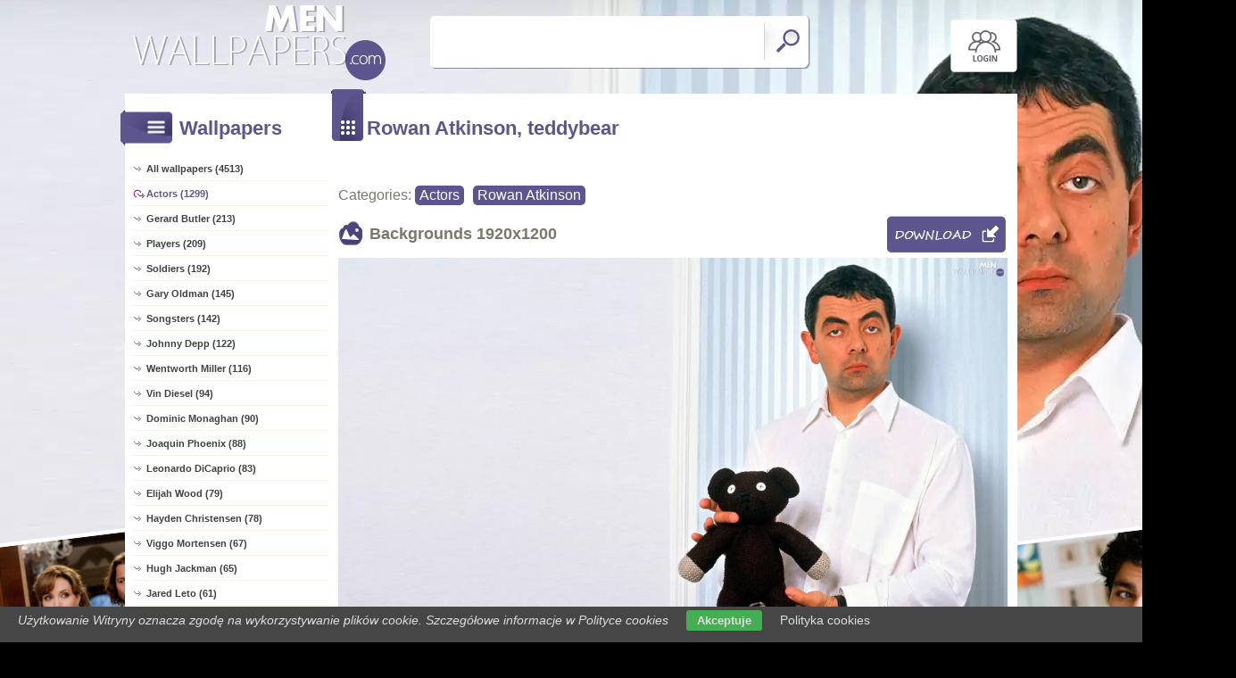

--- FILE ---
content_type: text/html; charset=UTF-8
request_url: https://www.men-wallpapers.com/men,rowan-teddybear-atkinson
body_size: 15598
content:
<!DOCTYPE html PUBLIC "-//W3C//DTD XHTML 1.0 Transitional//EN" "https://www.w3.org/TR/xhtml1/DTD/xhtml1-transitional.dtd"><html xmlns='https://www.w3.org/1999/xhtml'>
<head>
<meta http-equiv='Content-Type' content='text/html; charset=utf-8'>
<META HTTP-EQUIV='Content-Language' CONTENT='en'>
<TITLE>Rowan Atkinson, teddybear - Men Wallpapers: 1920x1200</TITLE>
<META name='title' content='Rowan Atkinson, teddybear - Men Wallpapers: 1920x1200'>
<META name='keywords' content='Men, [title], Pictures, Photos, Wallpapers'>
<META name='description' content='[title] - On the site you will find the best men, Pictures, Photos, Wallpapers'>
<META name='robots' content='index,follow,all'/>
<meta name='revisit-after' content='10' />
<meta name='viewport' content='width=device-width, initial-scale=1.0'>
<link rel='shortcut icon' href='favicon.ico'>
<meta property="og:title" content="Rowan Atkinson, teddybear" />
<meta property="og:description" content="Rowan Atkinson, teddybear" />
<meta property="og:image" content="https://www.men-wallpapers.com/men/rowan-teddybear-atkinson.jpg" />
<meta name="twitter:image" content="https://www.men-wallpapers.com/men/rowan-teddybear-atkinson.jpg">
<link rel="alternate" type="application/rss+xml" title="RSS : Najnowsze Tapety" href="https://www.men-wallpapers.com/rss.php?co=latest-men" />
<link rel="alternate" type="application/rss+xml" title="RSS : Wszystkie Najlepsze" href="https://www.men-wallpapers.com/rss.php?co=the-best-men">
<link rel="alternate" type="application/rss+xml" title="RSS: Actors" href="https://www.men-wallpapers.com/rss.php?co=actors">
<link rel="alternate" type="application/rss+xml" title="RSS: Rowan Atkinson" href="https://www.men-wallpapers.com/rss.php?co=rowan_atkinson">


<script src='https://ajax.googleapis.com/ajax/libs/jquery/3.6.0/jquery.min.js'></script>
<script src='https://code.jquery.com/ui/1.13.1/jquery-ui.min.js'></script>
<script src='https://cdnjs.cloudflare.com/ajax/libs/jqueryui-touch-punch/0.2.3/jquery.ui.touch-punch.min.js'></script>
<link rel='stylesheet' href='https://cdnjs.cloudflare.com/ajax/libs/jqueryui/1.12.1/jquery-ui.min.css'>


<link rel='stylesheet' type='text/css' media='all' href='style.css?11'>
<script type='text/javascript' src='js.js?11'></script>


<style>#body_obrazek{background-image:url('https://www.men-wallpapers.com/men/rowan-teddybear-atkinson.jpg')!important;}</style>
<style>    #puzzle-container {
        width: 90%;
        margin: 20px auto;
        border: 1px solid #dcd9d9;
        background: #fff;
        overflow: hidden;
        position: relative; 
    }
    .puzzle-piece {
        position: absolute;
        cursor: pointer;
        z-index: 100; 
    }

</style>
<script language='javascript' type='text/javascript'>
var startTime;
function pokaz_puzzle(rows, cols) {
    startTime = new Date(); // Ustawienie startTime na bieżącą datę i czas
    var imagePath = 'men/rowan-teddybear-atkinson.jpg';
    var img = new Image();

    img.onload = function() {
        var imageWidth = this.width;
        var imageHeight = this.height;
        var containerWidth = $('#puzzle-container').width() * 0.98; // 2% mniejszy niż kontener
        var containerHeight = containerWidth * (imageHeight / imageWidth);
        $('#puzzle-container').height(containerHeight);
        $('#puzzle-container').empty(); // Clear the container before appending new pieces

        var pieceWidth = containerWidth / cols;
        var pieceHeight = containerHeight / rows;

        for (let y = 0; y < rows; y++) {
            for (let x = 0; x < cols; x++) {
                var bgPosX = -x * pieceWidth;
                var bgPosY = -y * pieceHeight;
                
                $('<div></div>', {
                    'class': 'puzzle-piece',
                    'data-correct-x': x,
                    'data-correct-y': y,
                    css: {
                        width: pieceWidth + 'px',
                        height: pieceHeight + 'px',
                        background: `url(${imagePath}) ${bgPosX}px ${bgPosY}px / ${containerWidth}px ${containerHeight}px no-repeat`,
                        left: Math.floor(Math.random() * ($('#puzzle-container').width() - pieceWidth)),
                        top: Math.floor(Math.random() * ($('#puzzle-container').height() - pieceHeight))
                    }
                }).appendTo('#puzzle-container').draggable({
                    snap: '#puzzle-container',
                    snapMode: 'inner',
                    snapTolerance: 20,
                    containment: 'parent',
                    start: function(event, ui) {
                        $(this).css('z-index', 1000);
                    },
                    stop: function(event, ui) {
                        checkPlacement($(this), pieceWidth, pieceHeight);
                    }
                });
            }
        }
    };

    img.src = imagePath;
}

function checkPlacement(piece, pieceWidth, pieceHeight) {
    var correctX = piece.data('correct-x') * pieceWidth;
    var correctY = piece.data('correct-y') * pieceHeight;

    if (Math.abs(piece.position().left - correctX) <= 20 && Math.abs(piece.position().top - correctY) <= 20) {
        piece.animate({
            left: correctX,
            top: correctY
        }, 200, function() {
            piece.draggable('disable');
            $(this).css('z-index', 10); // Lower z-index after placement
            checkCompletion();
        });
    }
}

function checkCompletion() {

    var isComplete = true;
    $('.puzzle-piece').each(function() {
        if (!$(this).draggable('option', 'disabled')) {
            isComplete = false;
            return false;
        }
    });
    if (isComplete) {
        var endTime = new Date();
        alert('KONIEC! Twój czas: ' + (endTime - startTime) / 1000 + ' sekund.');
    }
}

$(document).ready(function() {
    pokaz_puzzle(5, 3); // Initialize puzzle with 2 rows and 4 cols
});

    
function puzzle(p1, p2) {
    // Tworzenie formularza
    var form = document.createElement('form');
    form.method = 'POST';
    form.action = window.location.href; // bieżący URL

    // Dodawanie parametru p1
    var input1 = document.createElement('input');
    input1.type = 'hidden';
    input1.name = 'p1';
    input1.value = p1;
    form.appendChild(input1);

    // Dodawanie parametru p2
    var input2 = document.createElement('input');
    input2.type = 'hidden';
    input2.name = 'p2';
    input2.value = p2;
    form.appendChild(input2);

    // Dodanie formularza do dokumentu i wysłanie
    document.body.appendChild(form);
    form.submit();
}
setTimeout(function(){ sprawdz_czy_adblock(); }, 1000);

function sprawdz_czy_adblock()
{
  
  if( $('#aswift_0_expand').height()>0 || $('#aswift_1_expand').height()>0 || $('#aswift_2_expand').height()>0   ) 
  { adblock = 'nie'; }else{ adblock = 'tak'; }

    if (adblock=='tak1') 
      {
        setCookie('c_adblock', 'tak', 7);
        $('#example1').attr('href', 'javascript:adblock();');
        $('adblock_img44871604').css('display', 'table-cell');
      }
      else
      {
           setCookie('c_adblock', 'nie', 7);
           $('adblock_img44871604').css('display', 'none');
      } 

}

function pobierz(adres)
{
  sprawdz_czy_adblock();
  cookieValue = showCookie('c_adblock');
    if (cookieValue=='tak1') 
    {
      $('adblock_img44871604').addClass('adzaz');
      alert('An ad blocking program (AdBlock) has failed to download the file.\nTurn off the program and refresh the page.\nThank you.');
    }
    else
    {
      location.href = 'download.php?id='+adres;
    }
}

function showCookie(name) {
    if (document.cookie!="") {
        var cookies=document.cookie.split("; ");
        for (var i=0; i<cookies.length; i++) {
            var cookieName=cookies[i].split("=")[0];
            var cookieVal=cookies[i].split("=")[1];
            if (cookieName===name) {
                return decodeURI(cookieVal)
            }
        }
    }
}

function setCookie(name, val, days) {
    if (days) {
        var data = new Date();
        data.setTime(data.getTime() + (days * 24*60*60*1000));
        var expires = "; expires="+data.toGMTString();
    } else {
        var expires = "";
    }
    document.cookie = name + "=" + val + expires + "; path=/";
}
</script>
<script async src="https://pagead2.googlesyndication.com/pagead/js/adsbygoogle.js?client=ca-pub-5622552586235678"
     crossorigin="anonymous"></script>
</head>
<body>


<div id='body_obrazek'><div id='body_nakladka'></div></div>
<div id='div_info_cookies'></div>
<script type='text/javascript' src='funkcje/info_coocies.php?adres_info=menu_polityka_cookies&domena=men-wallpapers.com'></script>

<div id='body2'>
<div id='top'>
<a href='login' id='div_login'></a>
 <div id='table_top'>
  <div id='table_logo'><a id='logo' href='https://www.men-wallpapers.com' ></a></div>
  <div id='table_wyszukiwarka'>
    <form name='wyszukiwarka' id='wyszukiwarka' method='GET' action='search'>
    <div class='ui-widget'><input type='text' name='szukaj' id='wyszukiwarka_szukaj' autocomplete='off' value='' onFocus='tekstWyczysc(this)' onBlur='tekstPowrot(this)'/>
    <a id='wyslij' href='javascript:document.wyszukiwarka.submit();'></a></div>
  </form>
  </div>
</div>
</div>

<div id='div_rozsun' style='position:relative;'>


<a id='pop_next_lewa' href='men,johnny-movie-angelina-jolie-depp-tourist'><img src='men1/johnny-movie-angelina-jolie-depp-tourist.jpg'><b></b></a>
<a id='pop_next_prawa' href='men,adrian-actor-grenier'><img src='men1/adrian-actor-grenier.jpg'><b></b></a>


<div id='srodek'>
<div id='rozsun_hiden_srodek'></div>
<div id='zaslona_kategorie' onclick='javascript:rozwin_kategorie();' style='display:none; position:absolute; top:0px; left:0px; width:100%; height:100%;  background-color:#ffffff; z-index:10;'></div>

        <div id='ramka_lewa'>
            <div id='ico_kategorie' onclick='javascript:rozwin_kategorie();'></div>
            <h1 id='tutul_kategorie'>Wallpapers</h1>
          <div class='menu'><spam class='menu_linki'>
<a class='poz_0' href='https://www.men-wallpapers.com' target='_top' title='Men Wallpapers full hd'>All wallpapers (4513)</a>
<a class='poz_0 zaz' href='actors' title='Actor Men Wallpapers'>Actors (1299)</a><a class='poz_0' href='gerard_butler' title='Gerard Butler Men Wallpapers'>Gerard Butler (213)</a><a class='poz_0' href='players' title='Player Men Wallpapers'>Players (209)</a><a class='poz_0' href='soldiers' title='Soldiers Men Wallpapers'>Soldiers (192)</a><a class='poz_0' href='gary_oldman' title='Gary Oldman Men Wallpapers'>Gary Oldman (145)</a><a class='poz_0' href='songsters' title='Songster Men Wallpapers'>Songsters (142)</a><a class='poz_0' href='johnny_depp' title='Johnny Depp Men Wallpapers'>Johnny Depp (122)</a><a class='poz_0' href='wentworth_miller' title='Wentworth Miller Men Wallpapers'>Wentworth Miller (116)</a><a class='poz_0' href='vin_diesel' title='Vin Diesel Men Wallpapers'>Vin Diesel (94)</a><a class='poz_0' href='dominic_monaghan' title='Dominic Monaghan Men Wallpapers'>Dominic Monaghan (90)</a><a class='poz_0' href='joaquin_phoenix' title='Joaquin Phoenix Men Wallpapers'>Joaquin Phoenix (88)</a><a class='poz_0' href='leonardo_dicaprio' title='Leonardo DiCaprio Men Wallpapers'>Leonardo DiCaprio (83)</a><a class='poz_0' href='elijah_wood' title='Elijah Wood Men Wallpapers'>Elijah Wood (79)</a><a class='poz_0' href='hayden_christensen' title='Hayden Christensen Men Wallpapers'>Hayden Christensen (78)</a><a class='poz_0' href='viggo_mortensen' title='Viggo Mortensen Men Wallpapers'>Viggo Mortensen (67)</a><a class='poz_0' href='hugh_jackman' title='Hugh Jackman Men Wallpapers'>Hugh Jackman (65)</a><a class='poz_0' href='jared_leto' title='Jared Leto Men Wallpapers'>Jared Leto (61)</a><a class='poz_0' href='jude_law' title='Jude Law Men Wallpapers'>Jude Law (57)</a><a class='poz_0' href='ian_somerhalder' title='Ian Somerhalder Men Wallpapers'>Ian Somerhalder (55)</a><a class='poz_0' href='michael_jackson' title='Michael Jackson Men Wallpapers'>Michael Jackson (52)</a><a class='poz_0' href='eminem' title='Eminem Men Wallpapers'>Eminem (48)</a><a class='poz_0' href='hugh_laurie' title='Hugh Laurie Men Wallpapers'>Hugh Laurie (48)</a><a class='poz_0' href='anthony_hopkins' title='Anthony Hopkins Men Wallpapers'>Anthony Hopkins (47)</a><a class='poz_0' href='josh_holloway' title='Josh Holloway Men Wallpapers'>Josh Holloway (45)</a><a class='poz_0' href='orlando_bloom' title='Orlando Bloom Men Wallpapers'>Orlando Bloom (43)</a><a class='poz_0' href='dominic_purcell' title='Dominic Purcell Men Wallpapers'>Dominic Purcell (42)</a><a class='poz_0' href='clive_owen' title='Clive Owen Men Wallpapers'>Clive Owen (41)</a><a class='poz_0' href='david_duchovny' title='David Duchovny Men Wallpapers'>David Duchovny (40)</a><a class='poz_0' href='keanu_reeves' title='Keanu Reeves Men Wallpapers'>Keanu Reeves (39)</a><a class='poz_0' href='heath_ledger' title='Heath Ledger Men Wallpapers'>Heath Ledger (38)</a><a class='poz_0' href='jake_gyllenhaal' title='Jake Gyllenhaal Men Wallpapers'>Jake Gyllenhaal (38)</a><a class='poz_0' href='sean_connery' title='Sean Connery Men Wallpapers'>Sean Connery (37)</a><a class='poz_0' href='colin_farrell' title='Colin Farrell Men Wallpapers'>Colin Farrell (34)</a><a class='poz_0' href='brad_pitt' title='Brad Pitt Men Wallpapers'>Brad Pitt (33)</a><a class='poz_0' href='tom_cruise' title='Tom Cruise Men Wallpapers'>Tom Cruise (33)</a><a class='poz_0' href='bob_marley' title='Bob Marley Men Wallpapers'>Bob Marley (32)</a><a class='poz_0' href='josh_hartnett' title='Josh Hartnett Men Wallpapers'>Josh Hartnett (32)</a><a class='poz_0' href='will_smith' title='Will Smith Men Wallpapers'>Will Smith (32)</a><a class='poz_0' href='enrique_iglesias' title='Enrique Iglesias Men Wallpapers'>Enrique Iglesias (31)</a><a class='poz_0' href='justin_timberlake' title='Justin Timberlake Men Wallpapers'>Justin Timberlake (31)</a><a class='poz_0' href='paul_wesley' title='Paul Wesley Men Wallpapers'>Paul Wesley (30)</a><a class='poz_0' href='ben_affleck' title='Ben Affleck Men Wallpapers'>Ben Affleck (29)</a><a class='poz_0' href='jensen_ackles' title='Jensen Ackles Men Wallpapers'>Jensen Ackles (29)</a><a class='poz_0' href='robert_pattinson' title='Robert Pattinson Men Wallpapers'>Robert Pattinson (29)</a><a class='poz_0' href='cristiano_ronaldo' title='Cristiano Ronaldo Men Wallpapers'>Cristiano Ronaldo (28)</a><a class='poz_0' href='ewan_mcgregor' title='Ewan McGregor Men Wallpapers'>Ewan McGregor (28)</a><a class='poz_0' href='christian_bale' title='Christian Bale Men Wallpapers'>Christian Bale (27)</a><a class='poz_0' href='david_boreanaz' title='David Boreanaz Men Wallpapers'>David Boreanaz (27)</a><a class='poz_0' href='shahrukh_khan' title='Shahrukh Khan Men Wallpapers'>Shahrukh Khan (26)</a><a class='poz_0' href='al_pacino' title='Al Pacino Men Wallpapers'>Al Pacino (25)</a><a class='poz_0' href='bruce_willis' title='Bruce Willis Men Wallpapers'>Bruce Willis (24)</a><a class='poz_0' href='adrien_brody' title='Adrien Brody Men Wallpapers'>Adrien Brody (23)</a><a class='poz_0' href='marilyn_manson' title='Marilyn Manson, Brian Hugh Warner Men Wallpapers'>Marilyn Manson (23)</a><a class='poz_0' href='matthew_fox' title='Matthew Fox Men Wallpapers'>Matthew Fox (23)</a><a class='poz_0' href='models' title='Model Men Wallpapers'>Models (23)</a><a class='poz_0' href='rapper_2_pac' title='2 Pac Men Wallpapers'>2 Pac (22)</a><a class='poz_0' href='ashton_kutcher' title='Ashton Kutcher Men Wallpapers'>Ashton Kutcher (22)</a><a class='poz_0' href='jason_statham' title='Jason Statham Men Wallpapers'>Jason Statham (22)</a><a class='poz_0' href='edward_norton' title='Edward Norton Men Wallpapers'>Edward Norton (21)</a><a class='poz_0' href='george_clooney' title='George Clooney Men Wallpapers'>George Clooney (21)</a><a class='poz_0' href='jean_claude_van_damme' title='Jean Claude Van Damme Men Wallpapers'>Jean Claude Van Damme (21)</a><a class='poz_0' href='paul_walker' title='Paul Walker Men Wallpapers'>Paul Walker (21)</a><a class='poz_0' href='zac_efron' title='Zac Efron Men Wallpapers'>Zac Efron (21)</a><a class='poz_0' href='david_beckham' title='David Beckham Men Wallpapers'>David Beckham (20)</a><a class='poz_0' href='jesse_metcalfe' title='Jesse Metcalfe Men Wallpapers'>Jesse Metcalfe (20)</a><a class='poz_0' href='freddie_mercury' title='Freddie Mercury, Farrokh Bulsara Men Wallpapers'>Freddie Mercury (19)</a><a class='poz_0' href='jim_carrey' title='Jim Carrey Men Wallpapers'>Jim Carrey (19)</a><a class='poz_0' href='rapper_50_cent' title='50 Cent Men Wallpapers'>50 Cent (18)</a><a class='poz_0' href='antonio_banderas' title='Antonio Banderas Men Wallpapers'>Antonio Banderas (18)</a><a class='poz_0' href='brendan_fehr' title='Brendan Fehr Men Wallpapers'>Brendan Fehr (15)</a><a class='poz_0' href='nicolas_cage' title='Nicolas Cage Men Wallpapers'>Nicolas Cage (15)</a><a class='poz_0' href='ricky_martin' title='Ricky Martin Men Wallpapers'>Ricky Martin (15)</a><a class='poz_0' href='robert_de_niro' title='Robert De Niro Men Wallpapers'>Robert De Niro (15)</a><a class='poz_0' href='adrian_grenier' title='Adrian Grenier Men Wallpapers'>Adrian Grenier (14)</a><a class='poz_0' href='craig_horner' title='Craig Horner Men Wallpapers'>Craig Horner (14)</a><a class='poz_0' href='karl_urban' title='Karl Urban Men Wallpapers'>Karl Urban (13)</a><a class='poz_0' href='lionel_messi' title='Lionel Messi Men Wallpapers'>Lionel Messi (13)</a><a class='poz_0' href='robert_lewandowski' title='Robert Lewandowski Men Wallpapers'>Robert Lewandowski (13)</a><a class='poz_0' href='eric_bana' title='Eric Bana Men Wallpapers'>Eric Bana (12)</a><a class='poz_0' href='jack_black' title='Jack Black Men Wallpapers'>Jack Black (12)</a><a class='poz_0' href='jared_padalecki' title='Jared Padalecki Men Wallpapers'>Jared Padalecki (12)</a><a class='poz_0' href='john_travolta' title='John Travolta Men Wallpapers'>John Travolta (12)</a><a class='poz_0' href='snoop_dogg' title='Snoop Dogg, Cordozar Calvin Broadus Jr Men Wallpapers'>Snoop Dogg (12)</a><a class='poz_0' href='alexander_skarsgard' title='Alexander Skarsgard Men Wallpapers'>Alexander Skarsgard (11)</a><a class='poz_0' href='chris_evans' title='Chris Evans Men Wallpapers'>Chris Evans (10)</a><a class='poz_0' href='chris_hemsworth' title='Chris Hemsworth Men Wallpapers'>Chris Hemsworth (10)</a><a class='poz_0' href='daniel_radcliffe' title='Daniel Radcliffe Men Wallpapers'>Daniel Radcliffe (10)</a><a class='poz_0' href='harrison_ford' title='Harrison Ford Men Wallpapers'>Harrison Ford (10)</a><a class='poz_0' href='naveen_andrews' title='Naveen Andrews Men Wallpapers'>Naveen Andrews (10)</a><a class='poz_0' href='samuel_l_jackson' title='Samuel L. Jackson Men Wallpapers'>Samuel L. Jackson (10)</a><a class='poz_0' href='barack_obama' title='Barack Obama Men Wallpapers'>Barack Obama (9)</a><a class='poz_0' href='benedict_cumberbatch' title='Benedict Cumberbatch Men Wallpapers'>Benedict Cumberbatch (9)</a><a class='poz_0' href='brandon_routh' title='Brandon Routh Men Wallpapers'>Brandon Routh (9)</a><a class='poz_0' href='david_garrett' title='David Garrett Men Wallpapers'>David Garrett (9)</a><a class='poz_0' href='jonathan_rhys_meyers' title='Jonathan Rhys-Meyers Men Wallpapers'>Jonathan Rhys-Meyers (9)</a><a class='poz_0' href='lenny_kravitz' title='Lenny Kravitz, Leonard Albert Kravitz Men Wallpapers'>Lenny Kravitz (9)</a><a class='poz_0' href='mathew_perry' title='Mathew Perry Men Wallpapers'>Mathew Perry (9)</a><a class='poz_0' href='russell_crowe' title='Russell Crowe Men Wallpapers'>Russell Crowe (9)</a><a class='poz_0' href='simon_baker' title='Simon Baker Men Wallpapers'>Simon Baker (9)</a><a class='poz_0' href='timbaland' title='Timbaland, Timothy Mosley Men Wallpapers'>Timbaland (9)</a><a class='poz_0' href='tom_hanks' title='Tom Hanks Men Wallpapers'>Tom Hanks (9)</a><a class='poz_0' href='adam_sandler' title='Adam Sandler Men Wallpapers'>Adam Sandler (8)</a><a class='poz_0' href='daniel_craig' title='Daniel Craig Men Wallpapers'>Daniel Craig (8)</a><a class='poz_0' href='dwayne_johnson' title='Dwayne Johnson Men Wallpapers'>Dwayne Johnson (8)</a><a class='poz_0' href='john_abraham' title='John Abraham Men Wallpapers'>John Abraham (8)</a><a class='poz_0' href='pawel_malaszynski' title='Pawel Malaszyński Men Wallpapers'>Pawel Malaszyński (8)</a><a class='poz_0' href='phil_collins' title='Phil Collins, Philip David Charles Collins Men Wallpapers'>Phil Collins (8)</a><a class='poz_0' href='robert_downey_jr' title='Robert Downey Jr. Men Wallpapers'>Robert Downey Jr. (8)</a><a class='poz_0' href='sean_bean' title='Sean Bean Men Wallpapers'>Sean Bean (8)</a><a class='poz_0' href='shane_west' title='Shane West Men Wallpapers'>Shane West (8)</a><a class='poz_0' href='jamie_foxx' title='Jamie Foxx Men Wallpapers'>Jamie Foxx (7)</a><a class='poz_0' href='jimi_hendrix' title='Jimi Hendrix Men Wallpapers'>Jimi Hendrix (7)</a><a class='poz_0' href='lech_kaczynski' title='Lech Kaczyński Men Wallpapers'>Lech Kaczyński (7)</a><a class='poz_0' href='martin_freeman' title='Martin Freeman Men Wallpapers'>Martin Freeman (7)</a><a class='poz_0' href='mel_gibson' title='Mel Gibson Men Wallpapers'>Mel Gibson (7)</a><a class='poz_0' href='peter_stormare' title='Peter Stormare Men Wallpapers'>Peter Stormare (7)</a><a class='poz_0' href='robert_knepper' title='Robert Knepper Men Wallpapers'>Robert Knepper (7)</a><a class='poz_0 zaz' href='rowan_atkinson' title='Rowan Atkinson Men Wallpapers'>Rowan Atkinson (7)</a><a class='poz_0' href='sasha_baron_cohen' title='Sasha Baron Cohen Men Wallpapers'>Sasha Baron Cohen (7)</a><a class='poz_0' href='sylvester_stallone' title='Sylvester Stallone Men Wallpapers'>Sylvester Stallone (7)</a><a class='poz_0' href='akon' title='Akon Men Wallpapers'>Akon (6)</a><a class='poz_0' href='andre_rieu' title='Andre Rieu Men Wallpapers'>Andre Rieu (6)</a><a class='poz_0' href='arnold_schwarzenegger' title='Arnold Schwarzenegger Men Wallpapers'>Arnold Schwarzenegger (6)</a><a class='poz_0' href='bam_margera' title='Bam Margera Men Wallpapers'>Bam Margera (6)</a><a class='poz_0' href='bradley_cooper' title='Bradley Cooper Men Wallpapers'>Bradley Cooper (6)</a><a class='poz_0' href='chris_pine' title='Chris Pine Men Wallpapers'>Chris Pine (6)</a><a class='poz_0' href='denzel_washington' title='Denzel Washington Men Wallpapers'>Denzel Washington (6)</a><a class='poz_0' href='frank_sinatra' title='Frank Sinatra Men Wallpapers'>Frank Sinatra (6)</a><a class='poz_0' href='humphrey_bogart' title='Humphrey Bogart Men Wallpapers'>Humphrey Bogart (6)</a><a class='poz_0' href='jeremy_irons' title='Jeremy Irons Men Wallpapers'>Jeremy Irons (6)</a><a class='poz_0' href='jorge_garcia' title='Jorge Garcia Men Wallpapers'>Jorge Garcia (6)</a><a class='poz_0' href='mariusz_pudzianowski' title='Mariusz Pudzianowski Men Wallpapers'>Mariusz Pudzianowski (6)</a><a class='poz_0' href='matthew_mcconaughey' title='Matthew McConaughey Men Wallpapers'>Matthew McConaughey (6)</a><a class='poz_0' href='pierce_brosnan' title='Pierce Brosnan Men Wallpapers'>Pierce Brosnan (6)</a><a class='poz_0' href='stephen_moyer' title='Stephen Moyer Men Wallpapers'>Stephen Moyer (6)</a><a class='poz_0' href='steve_martin' title='Steve Martin Men Wallpapers'>Steve Martin (6)</a><a class='poz_0' href='timothy_olyphant' title='Timothy Olyphant Men Wallpapers'>Timothy Olyphant (6)</a><a class='poz_0' href='usher' title='Usher Raymond IV Men Wallpapers'>Usher (6)</a><a class='poz_0' href='aaron_eckhart' title='Aaron Eckhart Men Wallpapers'>Aaron Eckhart (5)</a><a class='poz_0' href='abhishek_bachchan' title='Abhishek Bachchan Men Wallpapers'>Abhishek Bachchan (5)</a><a class='poz_0' href='ben_stille' title='Ben Stille Men Wallpapers'>Ben Stille (5)</a><a class='poz_0' href='bruce_lee' title='Bruce Lee Men Wallpapers'>Bruce Lee (5)</a><a class='poz_0' href='daniel_dae_kim' title='Daniel Dae Kim Men Wallpapers'>Daniel Dae Kim (5)</a><a class='poz_0' href='emile_hirsch' title='Emile Hirsch Men Wallpapers'>Emile Hirsch (5)</a><a class='poz_0' href='ian_mckellen' title='Ian McKellen Men Wallpapers'>Ian McKellen (5)</a><a class='poz_0' href='ioan_gruffudd' title='Ioan Gruffudd Men Wallpapers'>Ioan Gruffudd (5)</a><a class='poz_0' href='john_cena' title='John Cena Men Wallpapers'>John Cena (5)</a><a class='poz_0' href='kamil_stoch' title='Kamil Stoch Men Wallpapers'>Kamil Stoch (5)</a><a class='poz_0' href='keith_urban' title='Keith Urban Men Wallpapers'>Keith Urban (5)</a><a class='poz_0' href='kevin_james' title='Kevin James Men Wallpapers'>Kevin James (5)</a><a class='poz_0' href='liam_neeson' title='Liam Neeson Men Wallpapers'>Liam Neeson (5)</a><a class='poz_0' href='mads_mikkelsen' title='Mads Mikkelsen Men Wallpapers'>Mads Mikkelsen (5)</a><a class='poz_0' href='mark_hamill' title='Mark Hamill Men Wallpapers'>Mark Hamill (5)</a><a class='poz_0' href='mark_wahlberg' title='Mark Wahlberg Men Wallpapers'>Mark Wahlberg (5)</a><a class='poz_0' href='michael_trevino' title='Michael Trevino Men Wallpapers'>Michael Trevino (5)</a><a class='poz_0' href='misha_collins' title='Misha Collins Men Wallpapers'>Misha Collins (5)</a><a class='poz_0' href='rafal_krolikowski' title='Rafal Krolikowski Men Wallpapers'>Rafal Krolikowski (5)</a><a class='poz_0' href='rob_schneider' title='Rob Schneider Men Wallpapers'>Rob Schneider (5)</a><a class='poz_0' href='ryan_phillippe' title='Ryan Phillippe Men Wallpapers'>Ryan Phillippe (5)</a><a class='poz_0' href='taylor_lautner' title='Taylor Lautner Men Wallpapers'>Taylor Lautner (5)</a><a class='poz_0' href='tom_welling' title='Tom Welling Men Wallpapers'>Tom Welling (5)</a><a class='poz_0' href='usain_bolt' title='Usain Bolt Men Wallpapers'>Usain Bolt (5)</a><a class='poz_0' href='albert_einstein' title='Albert Einstein Men Wallpapers'>Albert Einstein (4)</a><a class='poz_0' href='alex_pettyfer' title='Alex Pettyfer Men Wallpapers'>Alex Pettyfer (4)</a><a class='poz_0' href='amaury_nolasco' title='Amaury Nolasco Men Wallpapers'>Amaury Nolasco (4)</a><a class='poz_0' href='bartek_kasprzykowski' title='Bartek Kasprzykowski Men Wallpapers'>Bartek Kasprzykowski (4)</a><a class='poz_0' href='dave_batista' title='Dave Batista Men Wallpapers'>Dave Batista (4)</a><a class='poz_0' href='eddie_murphy' title='Eddie Murphy Men Wallpapers'>Eddie Murphy (4)</a><a class='poz_0' href='filip_bobek' title='Filip Bobek Men Wallpapers'>Filip Bobek (4)</a><a class='poz_0' href='gaspard_ulliel' title='Gaspard Ulliel Men Wallpapers'>Gaspard Ulliel (4)</a><a class='poz_0' href='hiroyuki_sanada' title='Hiroyuki Sanada Men Wallpapers'>Hiroyuki Sanada (4)</a><a class='poz_0' href='hugh_grant' title='Hugh Grant Men Wallpapers'>Hugh Grant (4)</a><a class='poz_0' href='idris_elba' title='Idris Elba Men Wallpapers'>Idris Elba (4)</a><a class='poz_0' href='jackie_chan' title='Jackie Chan Men Wallpapers'>Jackie Chan (4)</a><a class='poz_0' href='jesse_mccartney' title='Jesse Mccartney Men Wallpapers'>Jesse Mccartney (4)</a><a class='poz_0' href='joel_gretsch' title='Joel Gretsch Men Wallpapers'>Joel Gretsch (4)</a><a class='poz_0' href='john_cusack' title='John Cusack Men Wallpapers'>John Cusack (4)</a><a class='poz_0' href='john_frusciante' title='John Frusciante Men Wallpapers'>John Frusciante (4)</a><a class='poz_0' href='lukas_podolski' title='Lukas Podolski Men Wallpapers'>Lukas Podolski (4)</a><a class='poz_0' href='mahershalalhashbaz_ali' title='Mahershalalhashbaz Ali Men Wallpapers'>Mahershalalhashbaz Ali (4)</a><a class='poz_0' href='mos_def' title='Mos Def Men Wallpapers'>Mos Def (4)</a><a class='poz_0' href='sacha_baron_cohen' title='Sacha Baron Cohen Men Wallpapers'>Sacha Baron Cohen (4)</a><a class='poz_0' href='shaggy' title='Shaggy, Orville Richard Burrell Men Wallpapers'>Shaggy (4)</a><a class='poz_0' href='steve_jobs' title='Steve Jobs Men Wallpapers'>Steve Jobs (4)</a><a class='poz_0' href='tony_leung_chiu_wai' title='Tony Leung Chiu Wai Men Wallpapers'>Tony Leung Chiu Wai (4)</a><a class='poz_0' href='wesley_snipes' title='Wesley Snipes Men Wallpapers'>Wesley Snipes (4)</a><a class='poz_0' href='aaron_carter' title='Aaron Carter Men Wallpapers'>Aaron Carter (3)</a><a class='poz_0' href='alexander_klaws' title='Alexander Klaws Men Wallpapers'>Alexander Klaws (3)</a><a class='poz_0' href='colin_firth' title='Colin Firth Men Wallpapers'>Colin Firth (3)</a><a class='poz_0' href='criss_angel' title='Criss Angel Men Wallpapers'>Criss Angel (3)</a><a class='poz_0' href='djimon_hounsou' title='Djimon Hounsou Men Wallpapers'>Djimon Hounsou (3)</a><a class='poz_0' href='elvis_presley' title='Elvis Presley Men Wallpapers'>Elvis Presley (3)</a><a class='poz_0' href='eric_lively' title='Eric Lively Men Wallpapers'>Eric Lively (3)</a><a class='poz_0' href='ethan_hawke' title='Ethan Hawke Men Wallpapers'>Ethan Hawke (3)</a><a class='poz_0' href='felix_baumgartner' title='Felix Baumgartner Men Wallpapers'>Felix Baumgartner (3)</a><a class='poz_0' href='hector_jimenez' title='Hector Jimenez Men Wallpapers'>Hector Jimenez (3)</a><a class='poz_0' href='james_maslow' title='James Maslow Men Wallpapers'>James Maslow (3)</a><a class='poz_0' href='jet_li' title='Jet Li Men Wallpapers'>Jet Li (3)</a><a class='poz_0' href='julian_mcmahon' title='Julian McMahon Men Wallpapers'>Julian McMahon (3)</a><a class='poz_0' href='kevin_kline' title='Kevin Kline Men Wallpapers'>Kevin Kline (3)</a><a class='poz_0' href='kevin_spacey' title='Kevin Spacey Men Wallpapers'>Kevin Spacey (3)</a><a class='poz_0' href='laurence_fishburne' title='Laurence Fishburne Men Wallpapers'>Laurence Fishburne (3)</a><a class='poz_0' href='maciej_zakoscielny' title='Maciej Zakoscielny Men Wallpapers'>Maciej Zakoscielny (3)</a><a class='poz_0' href='mario_cimarro' title='Mario Cimarro Men Wallpapers'>Mario Cimarro (3)</a><a class='poz_0' href='marlon_brando' title='Marlon Brando Men Wallpapers'>Marlon Brando (3)</a><a class='poz_0' href='martin_lawrence' title='Martin Lawrence Men Wallpapers'>Martin Lawrence (3)</a><a class='poz_0' href='michael_murray' title='Michael Murray Men Wallpapers'>Michael Murray (3)</a><a class='poz_0' href='muhammad_ali' title='Muhammad Ali Men Wallpapers'>Muhammad Ali (3)</a><a class='poz_0' href='patrick_dempsey' title='Patrick Dempsey Men Wallpapers'>Patrick Dempsey (3)</a><a class='poz_0' href='randeep_hooda' title='Randeep Hooda Men Wallpapers'>Randeep Hooda (3)</a><a class='poz_0' href='steven_r_mcqueen' title='Steven R. McQueen Men Wallpapers'>Steven R. McQueen (3)</a><a class='poz_0' href='sting' title='Sting, Gordon Matthew Sumner Men Wallpapers'>Sting (3)</a><a class='poz_0' href='tony_shalhoub' title='Tony Shalhoub Men Wallpapers'>Tony Shalhoub (3)</a><a class='poz_0' href='valentino_rossi' title='Valentino Rossi Men Wallpapers'>Valentino Rossi (3)</a><a class='poz_0' href='adam_lambert' title='Adam Lambert Men Wallpapers'>Adam Lambert (2)</a><a class='poz_0' href='akshay_kumar' title='Akshay Kumar Men Wallpapers'>Akshay Kumar (2)</a><a class='poz_0' href='alberto_del_rio' title='Alberto Del Rio Men Wallpapers'>Alberto Del Rio (2)</a><a class='poz_0' href='andrzej_soltysik' title='Andrzej Soltysik Men Wallpapers'>Andrzej Soltysik (2)</a><a class='poz_0' href='arjun_rampal' title='Arjun Rampal Men Wallpapers'>Arjun Rampal (2)</a><a class='poz_0' href='bartosz_weglarczyk' title='Bartosz Weglarczyk Men Wallpapers'>Bartosz Weglarczyk (2)</a><a class='poz_0' href='ben_barnes' title='Ben Barnes Men Wallpapers'>Ben Barnes (2)</a><a class='poz_0' href='bill_campbell' title='Bill Campbell Men Wallpapers'>Bill Campbell (2)</a><a class='poz_0' href='bill_paxton' title='Bill Paxton Men Wallpapers'>Bill Paxton (2)</a><a class='poz_0' href='chad_faust' title='Chad Faust Men Wallpapers'>Chad Faust (2)</a><a class='poz_0' href='chris_brown' title='Chris Brown Men Wallpapers'>Chris Brown (2)</a><a class='poz_0' href='chris_tucker' title='Chris Tucker Men Wallpapers'>Chris Tucker (2)</a><a class='poz_0' href='cillian_murphy' title='Cillian Murphy Men Wallpapers'>Cillian Murphy (2)</a><a class='poz_0' href='clint_eastwood' title='Clint Eastwood Men Wallpapers'>Clint Eastwood (2)</a><a class='poz_0' href='craig_david' title='Craig David Men Wallpapers'>Craig David (2)</a><a class='poz_0' href='cristian_de_la_fuente' title='Cristian de la Fuente Men Wallpapers'>Cristian de la Fuente (2)</a><a class='poz_0' href='danny_devito' title='Danny DeVito Men Wallpapers'>Danny DeVito (2)</a><a class='poz_0' href='deep_roy' title='Deep Roy Men Wallpapers'>Deep Roy (2)</a><a class='poz_0' href='deray_davis' title='DeRay Davis Men Wallpapers'>DeRay Davis (2)</a><a class='poz_0' href='edward_speleers' title='Edward Speleers Men Wallpapers'>Edward Speleers (2)</a><a class='poz_0' href='eldra_patrick_el_debarge' title='Eldra Patrick El DeBarge Men Wallpapers'>Eldra Patrick El DeBarge (2)</a><a class='poz_0' href='fernando_torres' title='Fernando Torres Men Wallpapers'>Fernando Torres (2)</a><a class='poz_0' href='frank_oz' title='Frank Oz Men Wallpapers'>Frank Oz (2)</a><a class='poz_0' href='greg_kinnear' title='Greg Kinnear Men Wallpapers'>Greg Kinnear (2)</a><a class='poz_0' href='harvey_keitel' title='Harvey Keitel Men Wallpapers'>Harvey Keitel (2)</a><a class='poz_0' href='hrithik_roshan' title='Hrithik Roshan Men Wallpapers'>Hrithik Roshan (2)</a><a class='poz_0' href='jacek_raciak' title='Jacek Braciak Men Wallpapers'>Jacek Braciak (2)</a><a class='poz_0' href='jack_nicholson' title='Jack Nicholson Men Wallpapers'>Jack Nicholson (2)</a><a class='poz_0' href='james_franco' title='James Franco Men Wallpapers'>James Franco (2)</a><a class='poz_0' href='james_mcavoy' title='James McAvoy Men Wallpapers'>James McAvoy (2)</a><a class='poz_0' href='jan_pawel_ii' title='Jan Paweł II Men Wallpapers'>Jan Paweł II (2)</a><a class='poz_0' href='jan_wieczorkowski' title='Jan Wieczorkowski Men Wallpapers'>Jan Wieczorkowski (2)</a><a class='poz_0' href='jason_watkins' title='Jason Watkins Men Wallpapers'>Jason Watkins (2)</a><a class='poz_0' href='jean_reno' title='Jean Reno Men Wallpapers'>Jean Reno (2)</a><a class='poz_0' href='jeff_bridges' title='Jeff Bridges Men Wallpapers'>Jeff Bridges (2)</a><a class='poz_0' href='jerry_douglas' title='Jerry Douglas Men Wallpapers'>Jerry Douglas (2)</a><a class='poz_0' href='john_malkovich' title='John Malkovich Men Wallpapers'>John Malkovich (2)</a><a class='poz_0' href='joseph_fiennes' title='Joseph Fiennes Men Wallpapers'>Joseph Fiennes (2)</a><a class='poz_0' href='josh_brolin' title='Josh Brolin Men Wallpapers'>Josh Brolin (2)</a><a class='poz_0' href='kevin_heffernan' title='Kevin Heffernan Men Wallpapers'>Kevin Heffernan (2)</a><a class='poz_0' href='kevin_smith' title='Kevin Smith Men Wallpapers'>Kevin Smith (2)</a><a class='poz_0' href='kobe_bryant' title='Kobe Bryant Men Wallpapers'>Kobe Bryant (2)</a><a class='poz_0' href='kofi_kingston' title='Kofi Kingston Men Wallpapers'>Kofi Kingston (2)</a><a class='poz_0' href='krzysztof_stelmaszyk' title='Krzysztof Stelmaszyk Men Wallpapers'>Krzysztof Stelmaszyk (2)</a><a class='poz_0' href='marcin_prokop' title='Marcin Prokop Men Wallpapers'>Marcin Prokop (2)</a><a class='poz_0' href='mateusz_damiecki' title='Mateusz Damiecki Men Wallpapers'>Mateusz Damiecki (2)</a><a class='poz_0' href='michael_chiklis' title='Michael Chiklis Men Wallpapers'>Michael Chiklis (2)</a><a class='poz_0' href='oliver_platt' title='Oliver Platt Men Wallpapers'>Oliver Platt (2)</a><a class='poz_0' href='owen_wilson' title='Owen Wilson Men Wallpapers'>Owen Wilson (2)</a><a class='poz_0' href='patrick_flueger' title='Patrick Flueger Men Wallpapers'>Patrick Flueger (2)</a><a class='poz_0' href='pruitt_taylor_vince' title='Pruitt Taylor Vince Men Wallpapers'>Pruitt Taylor Vince (2)</a><a class='poz_0' href='radoslaw_majdan' title='Radoslaw Majdan Men Wallpapers'>Radoslaw Majdan (2)</a><a class='poz_0' href='robbie_williams' title='Robbie Williams Men Wallpapers'>Robbie Williams (2)</a><a class='poz_0' href='robert_carlyle' title='Robert Carlyle Men Wallpapers'>Robert Carlyle (2)</a><a class='poz_0' href='robert_kantereit' title='Robert Kantereit Men Wallpapers'>Robert Kantereit (2)</a><a class='poz_0' href='roger_federer' title='Roger Federer Men Wallpapers'>Roger Federer (2)</a><a class='poz_0' href='ronaldinho_gaucho' title='Ronaldinho Gaucho Men Wallpapers'>Ronaldinho Gaucho (2)</a><a class='poz_0' href='ryan_pinkston' title='Ryan Pinkston Men Wallpapers'>Ryan Pinkston (2)</a><a class='poz_0' href='shemar_moore' title='Shemar Moore Men Wallpapers'>Shemar Moore (2)</a><a class='poz_0' href='tim_allen' title='Tim Allen Men Wallpapers'>Tim Allen (2)</a><a class='poz_0' href='tim_sylvia' title='Tim Sylvia Men Wallpapers'>Tim Sylvia (2)</a><a class='poz_0' href='tobey_maguire' title='Tobey Maguire Men Wallpapers'>Tobey Maguire (2)</a><a class='poz_0' href='tobin_bell' title='Tobin Bell Men Wallpapers'>Tobin Bell (2)</a><a class='poz_0' href='tomasz_adamek' title='Tomasz Adamek Men Wallpapers'>Tomasz Adamek (2)</a><a class='poz_0' href='tomasz_chada' title='Tomasz Chada Men Wallpapers'>Tomasz Chada (2)</a><a class='poz_0' href='vincent_franklin' title='Vincent Franklin Men Wallpapers'>Vincent Franklin (2)</a><a class='poz_0' href='wayne_rooney' title='Wayne Rooney Men Wallpapers'>Wayne Rooney (2)</a><a class='poz_0' href='william_h_macy' title='William H. Macy Men Wallpapers'>William H. Macy (2)</a><a class='poz_0' href='william_hurt' title='William Hurt Men Wallpapers'>William Hurt (2)</a><a class='poz_0' href='zinedine_zidane' title='Zinedine Zidane Men Wallpapers'>Zinedine Zidane (2)</a><a class='poz_0' href='adam_goldberg' title='Adam Goldberg Men Wallpapers'>Adam Goldberg (1)</a><a class='poz_0' href='adriano_celentano' title='Adriano Celentano Men Wallpapers'>Adriano Celentano (1)</a><a class='poz_0' href='alex_velea' title='Alex Velea Men Wallpapers'>Alex Velea (1)</a><a class='poz_0' href='alfred_hitchcock' title='Alfred Hitchcock Men Wallpapers'>Alfred Hitchcock (1)</a><a class='poz_0' href='amos_lee' title='Amos Lee Men Wallpapers'>Amos Lee (1)</a><a class='poz_0' href='andrew_davoli' title='Andrew Davoli Men Wallpapers'>Andrew Davoli (1)</a><a class='poz_0' href='andy_garcia' title='Andy Garcia Men Wallpapers'>Andy Garcia (1)</a><a class='poz_0' href='andy_murray' title='Andy Murray Men Wallpapers'>Andy Murray (1)</a><a class='poz_0' href='artur_boruc' title='Artur Boruc Men Wallpapers'>Artur Boruc (1)</a><a class='poz_0' href='augustus_prew' title='Augustus Prew Men Wallpapers'>Augustus Prew (1)</a><a class='poz_0' href='barry_pepper' title='Barry Pepper Men Wallpapers'>Barry Pepper (1)</a><a class='poz_0' href='bartlomiej_swiderski' title='Bartlomiej Swiderski Men Wallpapers'>Bartlomiej Swiderski (1)</a><a class='poz_0' href='ben_daniels' title='Ben Daniels Men Wallpapers'>Ben Daniels (1)</a><a class='poz_0' href='ben_foster' title='Ben Foster Men Wallpapers'>Ben Foster (1)</a><a class='poz_0' href='ben_spies' title='Ben Spies Men Wallpapers'>Ben Spies (1)</a><a class='poz_0' href='ben_whishaw' title='Ben Whishaw Men Wallpapers'>Ben Whishaw (1)</a><a class='poz_0' href='benedict_wong' title='Benedict Wong Men Wallpapers'>Benedict Wong (1)</a><a class='poz_0' href='benjamin_mckenzie' title='Benjamin Mckenzie Men Wallpapers'>Benjamin Mckenzie (1)</a><a class='poz_0' href='bill_goldberg' title='Bill Goldberg Men Wallpapers'>Bill Goldberg (1)</a><a class='poz_0' href='boman_irani' title='Boman Irani Men Wallpapers'>Boman Irani (1)</a><a class='poz_0' href='boris_aljinovic' title='Boris Aljinovic Men Wallpapers'>Boris Aljinovic (1)</a><a class='poz_0' href='byeon_hie_bong' title='Byeon Hie-bong Men Wallpapers'>Byeon Hie-bong (1)</a><a class='poz_0' href='carmine_giovinazzo' title='Carmine Giovinazzo Men Wallpapers'>Carmine Giovinazzo (1)</a><a class='poz_0' href='charlie_cox' title='Charlie Cox Men Wallpapers'>Charlie Cox (1)</a><a class='poz_0' href='charlie_sheen' title='Charlie Sheen Men Wallpapers'>Charlie Sheen (1)</a><a class='poz_0' href='chris_cooper' title='Chris Cooper Men Wallpapers'>Chris Cooper (1)</a><a class='poz_0' href='chris_cornell' title='Chris Cornell Men Wallpapers'>Chris Cornell (1)</a><a class='poz_0' href='chris_marquette' title='Chris Marquette Men Wallpapers'>Chris Marquette (1)</a><a class='poz_0' href='christian_burns' title='Christian Burns Men Wallpapers'>Christian Burns (1)</a><a class='poz_0' href='christopher_lambert' title='Christopher Lambert Men Wallpapers'>Christopher Lambert (1)</a><a class='poz_0' href='christopher_walken' title='Christopher Walken Men Wallpapers'>Christopher Walken (1)</a><a class='poz_0' href='chuck_norris' title='Chuck Norris Men Wallpapers'>Chuck Norris (1)</a><a class='poz_0' href='connor_macleod' title='Connor MacLeod Men Wallpapers'>Connor MacLeod (1)</a><a class='poz_0' href='conor_maynard' title='Conor Maynard Men Wallpapers'>Conor Maynard (1)</a><a class='poz_0' href='dane_cook' title='Dane Cook Men Wallpapers'>Dane Cook (1)</a><a class='poz_0' href='daniel_gillies' title='Daniel Gillies Men Wallpapers'>Daniel Gillies (1)</a><a class='poz_0' href='darrell_scott' title='Darrell Scott Men Wallpapers'>Darrell Scott (1)</a><a class='poz_0' href='david_carradine' title='David Carradine Men Wallpapers'>David Carradine (1)</a><a class='poz_0' href='david_hasselhoff' title='David Hasselhoff Men Wallpapers'>David Hasselhoff (1)</a><a class='poz_0' href='dax_shepard' title='Dax Shepard Men Wallpapers'>Dax Shepard (1)</a><a class='poz_0' href='derek_luke' title='Derek Luke Men Wallpapers'>Derek Luke (1)</a><a class='poz_0' href='diego_rivarola' title='Diego Rivarola Men Wallpapers'>Diego Rivarola (1)</a><a class='poz_0' href='dima_bilan' title='Dima Bilan Men Wallpapers'>Dima Bilan (1)</a><a class='poz_0' href='dirk_benedict' title='Dirk Benedict Men Wallpapers'>Dirk Benedict (1)</a><a class='poz_0' href='ed_harris' title='Ed Harris Men Wallpapers'>Ed Harris (1)</a><a class='poz_0' href='ennio_morricone' title='Ennio Morricone Men Wallpapers'>Ennio Morricone (1)</a><a class='poz_0' href='enrique_murciano' title='Enrique Murciano Men Wallpapers'>Enrique Murciano (1)</a><a class='poz_0' href='eric_esch_butterbean' title='Eric Esch Men Wallpapers'>Eric Esch (1)</a><a class='poz_0' href='eric_mabius' title='Eric Mabius Men Wallpapers'>Eric Mabius (1)</a><a class='poz_0' href='fernando_alonso' title='Fernando Alonso Men Wallpapers'>Fernando Alonso (1)</a><a class='poz_0' href='frank_langella' title='Frank Langella Men Wallpapers'>Frank Langella (1)</a><a class='poz_0' href='freddy_rodriguez' title='Freddy Rodriguez Men Wallpapers'>Freddy Rodriguez (1)</a><a class='poz_0' href='gabriel_aubry' title='Gabriel Aubry Men Wallpapers'>Gabriel Aubry (1)</a><a class='poz_0' href='gabriel_macht' title='Gabriel Macht Men Wallpapers'>Gabriel Macht (1)</a><a class='poz_0' href='gary_sinise' title='Gary Sinise Men Wallpapers'>Gary Sinise (1)</a><a class='poz_0' href='gerard_depardieu' title='Gerard Depardieu Men Wallpapers'>Gerard Depardieu (1)</a><a class='poz_0' href='grzegorz_burkat' title='Grzegorz Burkat Men Wallpapers'>Grzegorz Burkat (1)</a><a class='poz_0' href='grzegorz_malecki' title='Grzegorz Malecki Men Wallpapers'>Grzegorz Malecki (1)</a><a class='poz_0' href='heinz_hoenig' title='Heinz Hoenig Men Wallpapers'>Heinz Hoenig (1)</a><a class='poz_0' href='helmut_lotti' title='Helmut Lotti Men Wallpapers'>Helmut Lotti (1)</a><a class='poz_0' href='jackie_shroff' title='Jackie Shroff Men Wallpapers'>Jackie Shroff (1)</a><a class='poz_0' href='jackson_rathbone' title='Jackson Rathbone Men Wallpapers'>Jackson Rathbone (1)</a><a class='poz_0' href='james_purefoy' title='James Purefoy Men Wallpapers'>James Purefoy (1)</a><a class='poz_0' href='jason_bateman' title='Jason Bateman Men Wallpapers'>Jason Bateman (1)</a><a class='poz_0' href='jason_segel' title='Jason Segel Men Wallpapers'>Jason Segel (1)</a><a class='poz_0' href='jay_chandrasekhar' title='Jay Chandrasekhar Men Wallpapers'>Jay Chandrasekhar (1)</a><a class='poz_0' href='jeff_scott_soto' title='Jeff Scott Soto Men Wallpapers'>Jeff Scott Soto (1)</a><a class='poz_0' href='jim_caviezel' title='Jim Caviezel Men Wallpapers'>Jim Caviezel (1)</a><a class='poz_0' href='joe_jonas' title='Joe Jonas Men Wallpapers'>Joe Jonas (1)</a><a class='poz_0' href='john_doyle' title='John Doyle Men Wallpapers'>John Doyle (1)</a><a class='poz_0' href='john_mayer' title='John Mayer Men Wallpapers'>John Mayer (1)</a><a class='poz_0' href='john_ortiz' title='John Ortiz Men Wallpapers'>John Ortiz (1)</a><a class='poz_0' href='johna_cane' title='Johna Cane Men Wallpapers'>Johna Cane (1)</a><a class='poz_0' href='jon_voight' title='Jon Voight Men Wallpapers'>Jon Voight (1)</a><a class='poz_0' href='jonas_sulzbach' title='Jonas Sulzbach Men Wallpapers'>Jonas Sulzbach (1)</a><a class='poz_0' href='joseph_joe_pavelski' title='Joseph Joe Pavelski Men Wallpapers'>Joseph Joe Pavelski (1)</a><a class='poz_0' href='josh_duhamel' title='Josh Duhamel Men Wallpapers'>Josh Duhamel (1)</a><a class='poz_0' href='josh_lucas' title='Josh Lucas Men Wallpapers'>Josh Lucas (1)</a><a class='poz_0' href='justin_bartha' title='Justin Bartha Men Wallpapers'>Justin Bartha (1)</a><a class='poz_0' href='justin_long' title='Justin Long Men Wallpapers'>Justin Long (1)</a><a class='poz_0' href='ken_davitian' title='Ken Davitian Men Wallpapers'>Ken Davitian (1)</a><a class='poz_0' href='ken_jeong' title='Ken Jeong Men Wallpapers'>Ken Jeong (1)</a><a class='poz_0' href='kevin_costner' title='Kevin Costner Men Wallpapers'>Kevin Costner (1)</a><a class='poz_0' href='kierry_king' title='Kierry King Men Wallpapers'>Kierry King (1)</a><a class='poz_0' href='kostas_martakis' title='Kostas Martakis Men Wallpapers'>Kostas Martakis (1)</a><a class='poz_0' href='kris_allen' title='Kris Allen Men Wallpapers'>Kris Allen (1)</a><a class='poz_0' href='kuba_wesolowski' title='Kuba Wesolowski Men Wallpapers'>Kuba Wesolowski (1)</a><a class='poz_0' href='lorenzo_lamas' title='Lorenzo Lamas Men Wallpapers'>Lorenzo Lamas (1)</a><a class='poz_0' href='louis_de_funes' title='Louis de Funes Men Wallpapers'>Louis de Funes (1)</a><a class='poz_0' href='louis_tomlinson' title='Louis Tomlinson Men Wallpapers'>Louis Tomlinson (1)</a><a class='poz_0' href='ludger_pistor' title='Ludger Pistor Men Wallpapers'>Ludger Pistor (1)</a><a class='poz_0' href='maciej_friedek' title='Maciej Friedek Men Wallpapers'>Maciej Friedek (1)</a><a class='poz_0' href='marcin_gortat' title='Marcin Gortat Men Wallpapers'>Marcin Gortat (1)</a><a class='poz_0' href='mario_diaz' title='Mario Diaz Men Wallpapers'>Mario Diaz (1)</a><a class='poz_0' href='mario_lopez' title='Mario Lopez Men Wallpapers'>Mario Lopez (1)</a><a class='poz_0' href='mariusz_kiljan' title='Mariusz Kiljan Men Wallpapers'>Mariusz Kiljan (1)</a><a class='poz_0' href='mark_dacascos' title='Mark Dacascos Men Wallpapers'>Mark Dacascos (1)</a><a class='poz_0' href='markus_majowski' title='Markus Majowski Men Wallpapers'>Markus Majowski (1)</a><a class='poz_0' href='martin_schneider' title='Martin Schneider Men Wallpapers'>Martin Schneider (1)</a><a class='poz_0' href='matt_hughes' title='Matt Hughes Men Wallpapers'>Matt Hughes (1)</a><a class='poz_0' href='matt_pokora' title='Matt Pokora, Matthieu Tota Men Wallpapers'>Matt Pokora (1)</a><a class='poz_0' href='max_baker' title='Max Baker Men Wallpapers'>Max Baker (1)</a><a class='poz_0' href='mehrzad_marashi' title='Mehrzad Marashi Men Wallpapers'>Mehrzad Marashi (1)</a><a class='poz_0' href='michael_biehn' title='Michael Biehn Men Wallpapers'>Michael Biehn (1)</a><a class='poz_0' href='michael_bolton' title='Michael Bolton Men Wallpapers'>Michael Bolton (1)</a><a class='poz_0' href='michael_clarke_duncan' title='Michael Clarke Duncan Men Wallpapers'>Michael Clarke Duncan (1)</a><a class='poz_0' href='michael_rosenbaum' title='Michael Rosenbaum Men Wallpapers'>Michael Rosenbaum (1)</a><a class='poz_0' href='michal_tomala' title='Michał Tomala Men Wallpapers'>Michał Tomala (1)</a><a class='poz_0' href='mieczyslaw_hryniewicz' title='Mieczyslaw Hryniewicz Men Wallpapers'>Mieczyslaw Hryniewicz (1)</a><a class='poz_0' href='mirco_nontschew' title='Mirco Nontschew Men Wallpapers'>Mirco Nontschew (1)</a><a class='poz_0' href='morgan_freeman' title='Morgan Freeman Men Wallpapers'>Morgan Freeman (1)</a><a class='poz_0' href='muse_watson' title='Muse Watson Men Wallpapers'>Muse Watson (1)</a><a class='poz_0' href='nana_patekar' title='Nana Patekar Men Wallpapers'>Nana Patekar (1)</a><a class='poz_0' href='nat_faxon' title='Nat Faxon Men Wallpapers'>Nat Faxon (1)</a><a class='poz_0' href='otto_waalkes' title='Otto Waalkes Men Wallpapers'>Otto Waalkes (1)</a><a class='poz_0' href='park_hae_il' title='Park Hae-il Men Wallpapers'>Park Hae-il (1)</a><a class='poz_0' href='paul_adelstein' title='Paul Adelstein Men Wallpapers'>Paul Adelstein (1)</a><a class='poz_0' href='paul_dano' title='Paul Dano Men Wallpapers'>Paul Dano (1)</a><a class='poz_0' href='paul_giamatti' title='Paul Giamatti Men Wallpapers'>Paul Giamatti (1)</a><a class='poz_0' href='paul_henreid' title='Paul Henreid Men Wallpapers'>Paul Henreid (1)</a><a class='poz_0' href='piotr_gasowski' title='Piotr Gasowski Men Wallpapers'>Piotr Gasowski (1)</a><a class='poz_0' href='piotr_kuzniak' title='Piotr Kuzniak Men Wallpapers'>Piotr Kuzniak (1)</a><a class='poz_0' href='ralf_schmitz' title='Ralf Schmitz Men Wallpapers'>Ralf Schmitz (1)</a><a class='poz_0' href='randy_orton' title='Randy Orton Men Wallpapers'>Randy Orton (1)</a><a class='poz_0' href='ricky_scaggs' title='Ricky Scaggs Men Wallpapers'>Ricky Scaggs (1)</a><a class='poz_0' href='ritesh_deshmukh' title='Ritesh Deshmukh Men Wallpapers'>Ritesh Deshmukh (1)</a><a class='poz_0' href='robert_kudelski' title='Robert Kudelski Men Wallpapers'>Robert Kudelski (1)</a><a class='poz_0' href='roch_voisine' title='Roch Voisine Men Wallpapers'>Roch Voisine (1)</a><a class='poz_0' href='rodrigo_guiracdiaz' title='Rodrigo Guiracdiaz Men Wallpapers'>Rodrigo Guiracdiaz (1)</a><a class='poz_0' href='rufus_sewell' title='Rufus Sewell Men Wallpapers'>Rufus Sewell (1)</a><a class='poz_0' href='rufus_wainwright' title='Rufus Wainwright Men Wallpapers'>Rufus Wainwright (1)</a><a class='poz_0' href='ryan_reynolds' title='Ryan Reynolds Men Wallpapers'>Ryan Reynolds (1)</a><a class='poz_0' href='sakis_rouvas' title='Sakis Rouvas Men Wallpapers'>Sakis Rouvas (1)</a><a class='poz_0' href='salman_khan' title='Salman Khan Men Wallpapers'>Salman Khan (1)</a><a class='poz_0' href='sam_elliott' title='Sam Elliott Men Wallpapers'>Sam Elliott (1)</a><a class='poz_0' href='sam_jaeger' title='Sam Jaeger Men Wallpapers'>Sam Jaeger (1)</a><a class='poz_0' href='sam_rockwell' title='Sam Rockwell Men Wallpapers'>Sam Rockwell (1)</a><a class='poz_0' href='scott_speedman' title='Scott Speedman Men Wallpapers'>Scott Speedman (1)</a><a class='poz_0' href='sean_astin' title='Sean Astin Men Wallpapers'>Sean Astin (1)</a><a class='poz_0' href='seth_green' title='Seth Green Men Wallpapers'>Seth Green (1)</a><a class='poz_0' href='shahid_kapur' title='Shahid Kapur Men Wallpapers'>Shahid Kapur (1)</a><a class='poz_0' href='shawn_hatosy' title='Shawn Hatosy Men Wallpapers'>Shawn Hatosy (1)</a><a class='poz_0' href='silas_weir_mitchell' title='Silas Weir Mitchell Men Wallpapers'>Silas Weir Mitchell (1)</a><a class='poz_0' href='simon_mcburney' title='Simon McBurney Men Wallpapers'>Simon McBurney (1)</a><a class='poz_0' href='song_kang_ho' title='Song Kang-ho Men Wallpapers'>Song Kang-ho (1)</a><a class='poz_0' href='stanislas_wawrinka' title='Stanislas Wawrinka Men Wallpapers'>Stanislas Wawrinka (1)</a><a class='poz_0' href='stanley_tucci' title='Stanley Tucci Men Wallpapers'>Stanley Tucci (1)</a><a class='poz_0' href='stephen_collins' title='Stephen Collins Men Wallpapers'>Stephen Collins (1)</a><a class='poz_0' href='stephen_mangan' title='Stephen Mangan Men Wallpapers'>Stephen Mangan (1)</a><a class='poz_0' href='steve_carell' title='Steve Carell Men Wallpapers'>Steve Carell (1)</a><a class='poz_0' href='steve_vai' title='Steve Vai Men Wallpapers'>Steve Vai (1)</a><a class='poz_0' href='steven_strait' title='Steven Strait Men Wallpapers'>Steven Strait (1)</a><a class='poz_0' href='steven_tyler' title='Steven Tyler Men Wallpapers'>Steven Tyler (1)</a><a class='poz_0' href='szymon_bobrowski' title='Szymon Bobrowski Men Wallpapers'>Szymon Bobrowski (1)</a><a class='poz_0' href='terrence_howard' title='Terrence Howard Men Wallpapers'>Terrence Howard (1)</a><a class='poz_0' href='theo_rossi' title='Theo Rossi Men Wallpapers'>Theo Rossi (1)</a><a class='poz_0' href='tito_ortiz' title='Tito Ortiz Men Wallpapers'>Tito Ortiz (1)</a><a class='poz_0' href='tony_curran' title='Tony Curran Men Wallpapers'>Tony Curran (1)</a><a class='poz_0' href='troy_garity' title='Troy Garity Men Wallpapers'>Troy Garity (1)</a><a class='poz_0' href='tyson_beckford' title='Tyson Beckford Men Wallpapers'>Tyson Beckford (1)</a><a class='poz_0' href='val_kilmer' title='Val Kilmer Men Wallpapers'>Val Kilmer (1)</a><a class='poz_0' href='vasa_nestorovic' title='Vasa Nestorovic Men Wallpapers'>Vasa Nestorovic (1)</a><a class='poz_0' href='vince_vaughn' title='Vince Vaughn Men Wallpapers'>Vince Vaughn (1)</a><a class='poz_0' href='vincent_cassel' title='Vincent Cassel Men Wallpapers'>Vincent Cassel (1)</a><a class='poz_0' href='wade_williams' title='Wade Williams Men Wallpapers'>Wade Williams (1)</a><a class='poz_0' href='waldek_obloza' title='Waldek Obloza Men Wallpapers'>Waldek Obloza (1)</a><a class='poz_0' href='wilhelm_mountbatten_windsor' title='Wilhelm Mountbatten-Windsor Men Wallpapers'>Wilhelm Mountbatten-Windsor (1)</a><a class='poz_0' href='william_moseley' title='William Moseley Men Wallpapers'>William Moseley (1)</a><a class='poz_0' href='william_shatner' title='William Shatner Men Wallpapers'>William Shatner (1)</a><a class='poz_0' href='wladimir_kliczko' title='Władimir Kliczko Men Wallpapers'>Władimir Kliczko (1)</a><a class='poz_0' href='wolf_roth' title='Wolf Roth Men Wallpapers'>Wolf Roth (1)</a><a class='poz_0' href='yao_chin' title='Yao Chin Men Wallpapers'>Yao Chin (1)</a><a class='poz_0' href='yoann_lemoine' title='Yoann Lemoine Men Wallpapers'>Yoann Lemoine (1)</a><a class='poz_0' href='zach_galifianakis' title='Zach Galifianakis Men Wallpapers'>Zach Galifianakis (1)</a><a class='poz_0' href='zachary_knighton' title='Zachary Knighton Men Wallpapers'>Zachary Knighton (1)</a>
<a class='poz_0' href='the-best-men' target='_top' title='The best men'>The best (4513)</a>
<a class='poz_0' href='latest-men' target='_top' title='Latest men'>Latest (4513)</a>
<a class='poz_0' href='most-visited-men' target='_top' title='Most visited men'>Most visited (4513)</a>
</spam></div>
        </div>
        <div id='ramka_prawa'>
        
        <div id='ramka_jeden_rekord'><div id='ico_tapety_2'></div><h1 id='tutul_tapety'>Rowan Atkinson, teddybear</h1><div id='ramka_tekst'>
<div id='categories'>Categories: <span><a href='actors' target='_top' title='Actor'>Actors</a></span><span><a href='rowan_atkinson' target='_top' title='Rowan Atkinson'>Rowan Atkinson</a></span></div>


<h1 id='h1_wall'>Backgrounds <span>1920x1200</span>
<a id='pobierz' href="javascript:pobierz('339')"' rel='nofollow'></a>
</h1>

<div id='content'><span style='display:block; position:relative;'><img id='img_normalne' alt='Rowan Atkinson, teddybear' src='men/rowan-teddybear-atkinson.jpg'><b></b><adblock_img44871604></adblock_img44871604></span><a href='info-wallpapers?id=339' rel='nofollow'><i>Published: Anka01</i></a></div>




<div style='display:table; width:100%'>
<div id='pokaz_glosowanie'><div id='glosowanie'><a class='g1' href="javascript:ajaxpage('okienko_ajax.php?url=glosowanie&id=339&ocena=1', 'pokaz_glosowanie');"></a><a class='g4' href="javascript:ajaxpage('okienko_ajax.php?url=glosowanie&id=339&ocena=4', 'pokaz_glosowanie');"></a><a class='g6' href="javascript:ajaxpage('okienko_ajax.php?url=glosowanie&id=339&ocena=6', 'pokaz_glosowanie');"></a><a class='g8' href="javascript:ajaxpage('okienko_ajax.php?url=glosowanie&id=339&ocena=8', 'pokaz_glosowanie');"></a><a class='g10' href="javascript:ajaxpage('okienko_ajax.php?url=glosowanie&id=339&ocena=10', 'pokaz_glosowanie');"></a></div>
<span>Vote:<b>1</b>&nbsp; &nbsp;  Average:<b>3.00</b></span></div>
<div id='podziel'>
<a class='fb' onclick="okienko_fb(339)"></a>
<a class='twitt' onclick="okienko_twitt(339)"></a>
<a class='qrcode' onclick="okienko_qrcode(339)"></a>
<a class='rozwin'></a>
</div>
</div>

<h1 id='h1_podobne'>Puzzle Games!</h1>
<div id='wyb_puzzle'><a onclick='javascript:puzzle(1,5)' >1x5</a><a onclick='javascript:puzzle(3,2)' >3x2</a><a onclick='javascript:puzzle(5,3)' class=wyb >5x3</a><a onclick='javascript:puzzle(7,4)' >7x4</a></div>
<div id='puzzle-container'></div>


<h1 id='h1_podobne'>Previous Next</h1>
<div id='pop_next'><span><a class='gleft' style='background: url(men1/johnny-movie-angelina-jolie-depp-tourist.jpg);' href='men,johnny-movie-angelina-jolie-depp-tourist'><b>&lt;&lt;</b></a></span><span><a class='gright' style='background: url(men1/adrian-actor-grenier.jpg);' href='men,adrian-actor-grenier'><b>&gt;&gt;</b></a></span></div>


<h1 id='h1_podobne'>Related wallpapers</h1>
    <div id='losowe_tapety'><a href='men,english-atkinson-johnny-actor-rowan-movie' title='actor, movie, Johnny English, Rowan Atkinson Men Wallpapers'><img src='men1/english-atkinson-johnny-actor-rowan-movie.jpg' alt='actor, movie, Johnny English, Rowan Atkinson'></a><a href='men,collins-man-a-misha-actor' title='a man, Misha, Collins, actor Men Wallpapers'><img src='men1/collins-man-a-misha-actor.jpg' alt='a man, Misha, Collins, actor'></a><a href='men,mario-scarf-cimarro-actor' title='scarf, actor, Mario Cimarro Men Wallpapers'><img src='men1/mario-scarf-cimarro-actor.jpg' alt='scarf, actor, Mario Cimarro'></a><a href='men,johnny-depp-4' title='Johnny Depp Men Wallpapers'><img src='men1/johnny-depp-4.jpg' alt='Johnny Depp'></a><a href='men,actor-eastwood-clint' title='actor, Clint, Eastwood Men Wallpapers'><img src='men1/actor-eastwood-clint.jpg' alt='actor, Clint, Eastwood'></a><a href='men,bradley-actor-cooper' title='Bradley Cooper, actor Men Wallpapers'><img src='men1/bradley-actor-cooper.jpg' alt='Bradley Cooper, actor'></a><a href='men,wolverine-x-jackman-hugh-men' title='Hugh Jackman, X-men, Wolverine Men Wallpapers'><img src='men1/wolverine-x-jackman-hugh-men.jpg' alt='Hugh Jackman, X-men, Wolverine'></a><a href='men,shane-sleeveless-west' title='Shane West, sleeveless Men Wallpapers'><img src='men1/shane-sleeveless-west.jpg' alt='Shane West, sleeveless'></a><a href='men,windows-atkinson-rowan' title='windows, Rowan Atkinson Men Wallpapers'><img src='men1/windows-atkinson-rowan.jpg' alt='windows, Rowan Atkinson'></a><a href='men,cigarette-downey-robert-jr' title='Robert Downey Jr, Cigarette Men Wallpapers'><img src='men1/cigarette-downey-robert-jr.jpg' alt='Robert Downey Jr, Cigarette'></a></div>
<div id='reklama_pod_tapeta'></div>
    <h1 id='h1_podziel'>Get the code for the Forum, Blog, Website</h1>
<div id='get_code'>
  <span><i>Average picture with a link</i><input type='text' value="<a title='Rowan Atkinson, teddybear' href='https://www.men-wallpapers.com/men,rowan-teddybear-atkinson'><img border='0' src='https://www.men-wallpapers.com/men1/rowan-teddybear-atkinson.jpg' alt='Rowan Atkinson, teddybear' width='269' height='199'></a>" size='40'></span>
  <span><i>Large image with a link</i><input type='text' value="<a title='Rowan Atkinson, teddybear' href='https://www.men-wallpapers.com/men,rowan-teddybear-atkinson'><img border='0' src='https://www.men-wallpapers.com/men/rowan-teddybear-atkinson.jpg' alt='Rowan Atkinson, teddybear' width='1920' height='1200'></a>" size='40'></span>
  <span><i>Wallpapers with link BBCODE</i><input type='text' value="[url=https://www.men-wallpapers.com/men,rowan-teddybear-atkinson][img]https://www.men-wallpapers.com/men1/rowan-teddybear-atkinson.jpg[/img][/url]" size='40'></span>
  <span><i>Link to Website</i><input type='text' value="<a title='Rowan Atkinson, teddybear' href='https://www.men-wallpapers.com/men,rowan-teddybear-atkinson'>Rowan Atkinson, teddybear</a>" size='40'></span>
  <span><i>Address for Website</i><input type='text' value="https://www.men-wallpapers.com/men,rowan-teddybear-atkinson" size='40'></span>
  <span><i>Link wallpapers</i><input type='text' value='https://www.men-wallpapers.com/men/rowan-teddybear-atkinson.jpg' size='40'></span>
</div><h1 id='h1_pobierz'>Get to Disk, Mobile, Tablet, Desktop</h1><div id='rozdzielczosci'><span><b>Typical (4:3):</b><a class='myBtn'  href='pokaz_obrazek.php?adres=rowan-teddybear-atkinson&rozdzielczosc=640x480' title='Download Rowan Atkinson, teddybear -  640x480'>640x480</a><a class='myBtn'  href='pokaz_obrazek.php?adres=rowan-teddybear-atkinson&rozdzielczosc=720x576' title='Download Rowan Atkinson, teddybear -  720x576'>720x576</a><a class='myBtn'  href='pokaz_obrazek.php?adres=rowan-teddybear-atkinson&rozdzielczosc=800x600' title='Download Rowan Atkinson, teddybear -  800x600'>800x600</a><a class='myBtn'  href='pokaz_obrazek.php?adres=rowan-teddybear-atkinson&rozdzielczosc=1024x768' title='Download Rowan Atkinson, teddybear -  1024x768'>1024x768</a><a class='myBtn'  href='pokaz_obrazek.php?adres=rowan-teddybear-atkinson&rozdzielczosc=1280x960' title='Download Rowan Atkinson, teddybear -  1280x960'>1280x960</a><a class='myBtn'  href='pokaz_obrazek.php?adres=rowan-teddybear-atkinson&rozdzielczosc=1280x1024' title='Download Rowan Atkinson, teddybear -  1280x1024'>1280x1024</a><a class='myBtn'  href='pokaz_obrazek.php?adres=rowan-teddybear-atkinson&rozdzielczosc=1400x1050' title='Download Rowan Atkinson, teddybear -  1400x1050'>1400x1050</a><a class='myBtn'  href='pokaz_obrazek.php?adres=rowan-teddybear-atkinson&rozdzielczosc=1600x1200' title='Download Rowan Atkinson, teddybear -  1600x1200'>1600x1200</a></span>
<span><b>Panoramic (16:9):</b><a  class='myBtn'   href='pokaz_obrazek.php?adres=rowan-teddybear-atkinson&rozdzielczosc=1280x720' title='Download Rowan Atkinson, teddybear - 1280x720'>1280x720</a><a  class='myBtn'   href='pokaz_obrazek.php?adres=rowan-teddybear-atkinson&rozdzielczosc=1280x800' title='Download Rowan Atkinson, teddybear - 1280x800'>1280x800</a><a  class='myBtn'   href='pokaz_obrazek.php?adres=rowan-teddybear-atkinson&rozdzielczosc=1440x900' title='Download Rowan Atkinson, teddybear - 1440x900'>1440x900</a><a  class='myBtn'   href='pokaz_obrazek.php?adres=rowan-teddybear-atkinson&rozdzielczosc=1600x1024' title='Download Rowan Atkinson, teddybear - 1600x1024'>1600x1024</a><a  class='myBtn'   href='pokaz_obrazek.php?adres=rowan-teddybear-atkinson&rozdzielczosc=1680x1050' title='Download Rowan Atkinson, teddybear - 1680x1050'>1680x1050</a><a  class='myBtn'   href='pokaz_obrazek.php?adres=rowan-teddybear-atkinson&rozdzielczosc=1920x1080' title='Download Rowan Atkinson, teddybear - 1920x1080'>1920x1080</a><a  class='myBtn'   href='pokaz_obrazek.php?adres=rowan-teddybear-atkinson&rozdzielczosc=1920x1200' title='Download Rowan Atkinson, teddybear - 1920x1200'>1920x1200</a></span>
<span><b>Unusual:</b><a class='myBtn' href='pokaz_obrazek.php?adres=rowan-teddybear-atkinson&rozdzielczosc=854x480' title='Rowan Atkinson, teddybear 854x480'>854x480</a></span>
<span><b>Avatars:</b><a class='myBtn'  href='pokaz_obrazek.php?adres=rowan-teddybear-atkinson&rozdzielczosc=352x416' title='Rowan Atkinson, teddybear 352x416'>352x416</a><a class='myBtn'  href='pokaz_obrazek.php?adres=rowan-teddybear-atkinson&rozdzielczosc=320x240' title='Rowan Atkinson, teddybear 320x240'>320x240</a><a class='myBtn'  href='pokaz_obrazek.php?adres=rowan-teddybear-atkinson&rozdzielczosc=240x320' title='Rowan Atkinson, teddybear 240x320'>240x320</a><a class='myBtn'  href='pokaz_obrazek.php?adres=rowan-teddybear-atkinson&rozdzielczosc=176x220' title='Rowan Atkinson, teddybear 176x220'>176x220</a><a class='myBtn'  href='pokaz_obrazek.php?adres=rowan-teddybear-atkinson&rozdzielczosc=160x100' title='Rowan Atkinson, teddybear 160x100'>160x100</a><a class='myBtn'  href='pokaz_obrazek.php?adres=rowan-teddybear-atkinson&rozdzielczosc=128x160' title='Rowan Atkinson, teddybear 128x160'>128x160</a><a class='myBtn'  href='pokaz_obrazek.php?adres=rowan-teddybear-atkinson&rozdzielczosc=128x128' title='Rowan Atkinson, teddybear 128x128'>128x128</a><a class='myBtn'  href='pokaz_obrazek.php?adres=rowan-teddybear-atkinson&rozdzielczosc=120x90' title='Rowan Atkinson, teddybear 120x90'>120x90</a><a class='myBtn'  href='pokaz_obrazek.php?adres=rowan-teddybear-atkinson&rozdzielczosc=100x100' title='Rowan Atkinson, teddybear 100x100'>100x100</a><a class='myBtn'  href='pokaz_obrazek.php?adres=rowan-teddybear-atkinson&rozdzielczosc=60x60' title='Rowan Atkinson, teddybear 60x60'>60x60</a></span></div></div></div></div>
    </div>

    <div id='stupka'>
    <a id='logo' href='https://www.men-wallpapers.com' ></a>
   <div id='podziel'>
    <a id='ico_fb' href='https://facebook.com/275439909307160'></a>
    <a id='ico_twit' href='https://www.men-wallpapers.com' ></a>
    <a id='ico_android' href='https://www.men-wallpapers.com' ></a>
    <a id='ico_rss' href='rss.php?co=the-best-men' target='_blank' ></a>
    <a id='ico_do_gory'></a>
   </div>
    <div id='rozdzielczosc'>Your screen resolution: <b><script>document.write(screen.width+"x"+screen.height);</script></b></div>
      <div id='copyright'>Copyright 2014 by <a href='https://www.men-wallpapers.com' title=''>www.men-wallpapers.com</a> All rights reserved (czas:0.0057)
      <a ref='nofollow' href='info-cookies'>Cookie</a> / 
      <a ref='nofollow' href='kontakt'>Contact</a> /
      <a ref='nofollow' href='info-addwallpapers'>+ Add Wallpapers</a> / 
      <a href='privacy-policy'>Privacy policy</a></div>

   </div>
    </div>
</div>
</div>



</body></html>

<!-- https://www.men-wallpapers.com -->


--- FILE ---
content_type: text/html; charset=utf-8
request_url: https://www.google.com/recaptcha/api2/aframe
body_size: 267
content:
<!DOCTYPE HTML><html><head><meta http-equiv="content-type" content="text/html; charset=UTF-8"></head><body><script nonce="bNUNxpPU5NujPOdwT2cW7w">/** Anti-fraud and anti-abuse applications only. See google.com/recaptcha */ try{var clients={'sodar':'https://pagead2.googlesyndication.com/pagead/sodar?'};window.addEventListener("message",function(a){try{if(a.source===window.parent){var b=JSON.parse(a.data);var c=clients[b['id']];if(c){var d=document.createElement('img');d.src=c+b['params']+'&rc='+(localStorage.getItem("rc::a")?sessionStorage.getItem("rc::b"):"");window.document.body.appendChild(d);sessionStorage.setItem("rc::e",parseInt(sessionStorage.getItem("rc::e")||0)+1);localStorage.setItem("rc::h",'1769039430997');}}}catch(b){}});window.parent.postMessage("_grecaptcha_ready", "*");}catch(b){}</script></body></html>